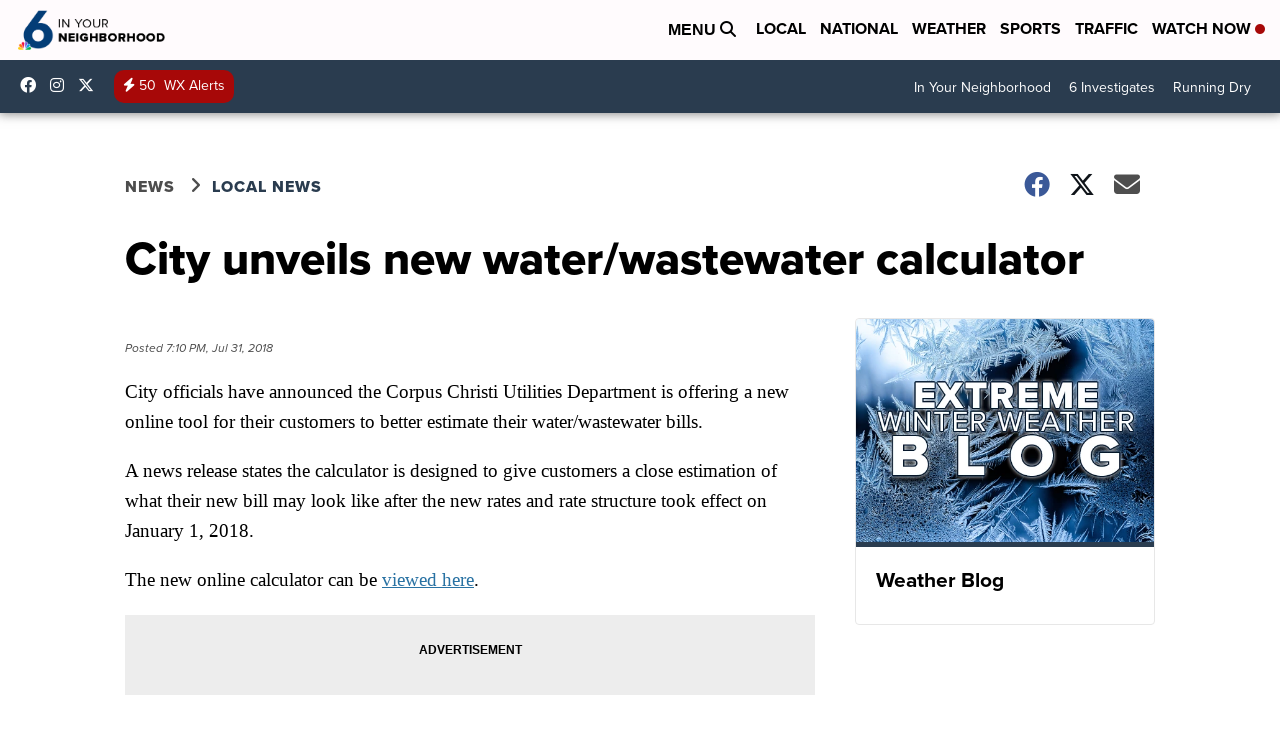

--- FILE ---
content_type: application/javascript; charset=utf-8
request_url: https://fundingchoicesmessages.google.com/f/AGSKWxU-ONucIZ5utSTZMCGbHUU_dwDW9rf8p-n_YZC--BFLhrEiiadteJWFxCgU1liIc4P1EF3sTqIjiZnPSXB8o6ziZOtHGX0ZlAKZ-sqSANxBzYogMlj9GTPe15YyeFw_zIHcjMnBaL_owM6TZsgJK_QGyU-ClBhJGwnE93NZOtxF4FZcUUt4unmfNsh6/_/jstextad./t-ads._adright2./googleads2./adframewrapper.
body_size: -1290
content:
window['71964409-42e3-4182-b35b-43c252e824e6'] = true;